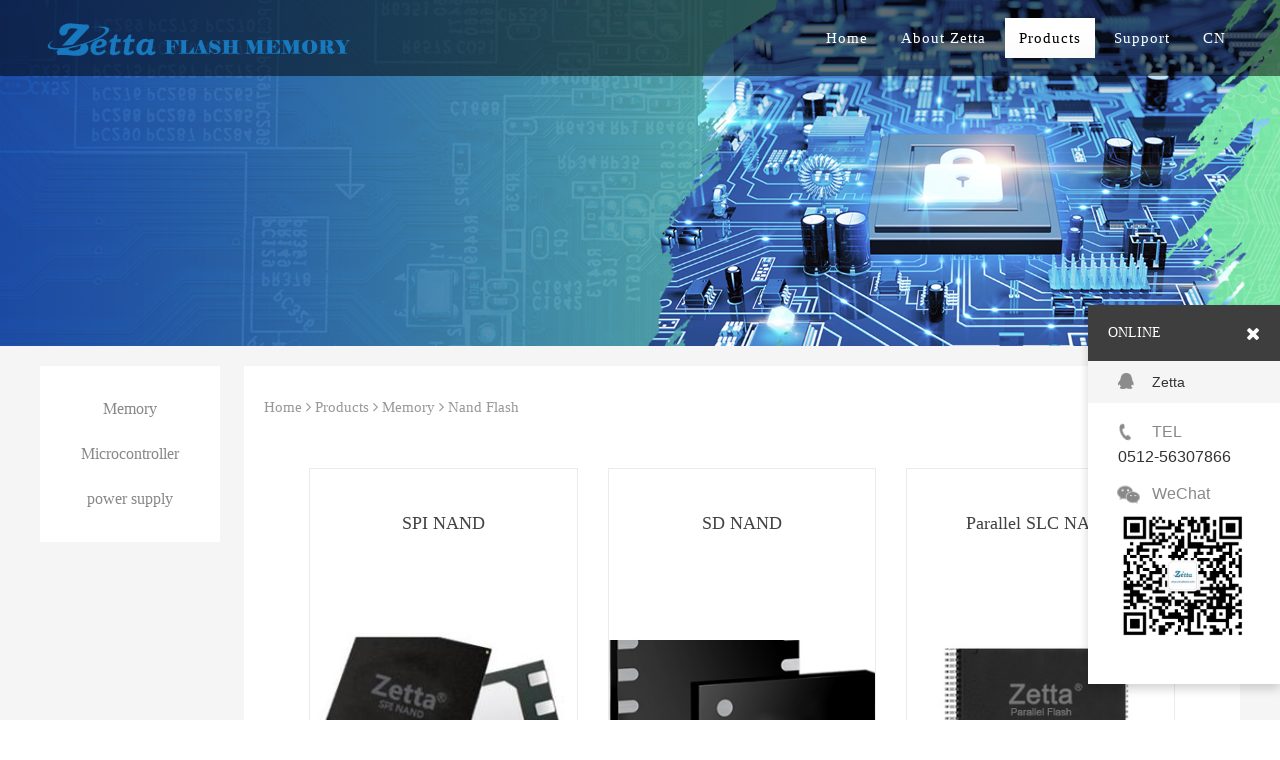

--- FILE ---
content_type: text/html; charset=utf-8
request_url: http://en.zettadevice.com/list_15.html
body_size: 2592
content:
<!DOCTYPE html>
<html lang="zh-cn">
<head>
    <meta charset="UTF-8">
    <meta name="viewport" content="width=device-width,initial-scale=1,minimum-scale=1,maximum-scale=1,user-scalable=no">
	<meta http-equiv="X-UA-Compatible" content="ie=edge,chrome=1">
    <meta name="renderer" content="webkit">
    <title>Nand Flash-Zetta</title>
    <meta name="keywords" content=" NAND FLASH, NOR FLASH, EEPROM, SRAM," />
    <meta name="description" content="Zetta, specializes in the development, technical support and sales of universal flash memory chips and other general pur" />
    <link rel="stylesheet" href="https://cdn.gk.ink/geeke/css/geeke.css">
    <link rel="stylesheet" href="https://cdn.gk.ink/gk031/css/swiper.min.css">
    <link rel="stylesheet" href="https://cdn.gk.ink/gk031/css/base.css">
    <link rel="stylesheet" href="https://cdn.gk.ink/gk031/css/h-f.css">
    <script src="https://cdn.gk.ink/gk031/js/swiper.min.js"></script>
    <script src="https://cdn.gk.ink/gk031/js/jquery-3.3.1.min.js"></script>
    <script src="https://cdn.gk.ink/gk031/js/common.js"></script>
    </head>
<body>
    <header>
        <div class="wrapper">
            <h1 class="logo">
                <a href="/"><img src="/uploads/images/1632626755d2b20a9328c03a40.png" alt="Zetta"></a>
            </h1>
            <ul class="header_nav fr">
                <li class=""><a href="/">Home</a></li>
                                <li class="">
                    <a href="javascript:void(0);" ">About Zetta</a>
                                        <i class="fa fa-angle-down" aria-hidden="true"></i>
                    <ul>
                                                <li><a class="" href="http://en.zettadevice.com/list_24.html " >About us</a></li>
                                                <li><a class="" href="http://en.zettadevice.com/list_25.html " >Contact us</a></li>
                                                <li><a class="" href="http://en.zettadevice.com/list_26.html " >Recruit talents</a></li>
                                            </ul>
                                    </li>
                                <li class="on">
                    <a href="javascript:void(0);" ">Products</a>
                                        <i class="fa fa-angle-down" aria-hidden="true"></i>
                    <ul>
                                                <li><a class="" href="http://en.zettadevice.com/list_10.html " >Memory</a></li>
                                                <li><a class="" href="http://en.zettadevice.com/list_11.html " >Microcontroller</a></li>
                                                <li><a class="" href="http://en.zettadevice.com/list_12.html " >power supply</a></li>
                                            </ul>
                                    </li>
                                <li class="">
                    <a href="javascript:void(0);" ">Support</a>
                                        <i class="fa fa-angle-down" aria-hidden="true"></i>
                    <ul>
                                                <li><a class="" href="http://en.zettadevice.com/list_27.html " >Buy Online</a></li>
                                                <li><a class="" href="http://en.zettadevice.com/list_28.html " >Programming Services</a></li>
                                            </ul>
                                    </li>
                                <li class="">
                    <a href="http://www.zettadevice.com/" target="_blank" rel="nofollow"">CN</a>
                                    </li>
                            </ul>
            <div class="menu_btn fr">
                <span></span>
                <span></span>
                <span></span>
            </div>
        </div>
    </header>

<div class="pageBanner" style="background-image: url('/uploads/images/164819991532cc9d07050a0b8d.jpg');"></div>

<div class="pageSection">
  <div class="wrapper clearfloat">
        <div class="pageNavWrap fl">
      <ul>
                <li class=""><a href="http://en.zettadevice.com/list_10.html" target="_self" rel="">Memory</a></li>
                <li class=""><a href="http://en.zettadevice.com/list_11.html" target="_self" rel="">Microcontroller</a></li>
                <li class=""><a href="http://en.zettadevice.com/list_12.html" target="_self" rel="">power supply</a></li>
              </ul>
    </div>
        <div class="fr pageCont ">
      <div class="pagePositionSection"><a href="/">Home</a><i class="fa fa-angle-right" aria-hidden="true"></i><a href="list_2.html">Products</a><i class="fa fa-angle-right" aria-hidden="true"></i><a href="list_10.html">Memory</a><i class="fa fa-angle-right" aria-hidden="true"></i><a href="list_15.html">Nand Flash</a></div>
      
<link rel="stylesheet" href="https://cdn.gk.ink/page/list-c3-s2/css/style.css">
<div class="container-fluid cst_sectionBlock c-section cbsect_b072707f">
    <div class="container cst_container_base cst_w100 cbcont_965fece2">
      <div class="cst_hoverLink_effect03 cst_hovershadow_Griditem cst_mLR-15 cbdiv_c755d372">
        <div class="cbcont_4d669c061">
          <div class="row c-row cbrow_6e7b67df">
                        <div class="col-lg-4 col-md-4 col-sm-6 col-xs-12 c-column c-inline-column cbcolu_9e956bc5">
              <div class="div_product  div_lP9Bsz">
                <div class=" div_ParQTQ">
                  <div class="product_title paragraph_A0joHW killword">SPI NAND</div>
                  <div class="div_0MaTLC">
          <div class='paragraph_zfBtp3 killword'>
                       </div>
                  </div>
                  <div class="div_product_icon  div_lixMA3 bgcolor"></div>
                  <i class="fa fa-search icon_product c-icon icon_Wjk0tf"></i>
                </div>
                <div class=" div_8mCpEc">
                            <div class="img_product c-inlineblock c-imageblock imageblock_SFgcAF"
                    style="background-image: url('/uploads/images/16653679003ab34ebbc4b53f0b.jpg');background-size: contain;background-repeat: no-repeat;: ;background-position: center center;">
                  </div>
                          </div>
                <div class=" div_4ER2ss">
                  <div class="paragraph_Y7L4Z2 killword">Nand Flash                  </div>
                  <div class=" div_CvFmc6">
                    <p class="product_more paragraph_BIzUGp color">read more</p>
                    <i class="fa fa-arrow-circle-o-right c-icon icon_gQnWpz color"></i>
                  </div>
                  <div class="div_line  div_LtKPmo bgcolor"></div>
                </div><a class="c-linkblock linkblock_MaLSKu"
                  href="http://en.zettadevice.com/detail_8.html"></a>
              </div>
            </div>
                        <div class="col-lg-4 col-md-4 col-sm-6 col-xs-12 c-column c-inline-column cbcolu_9e956bc5">
              <div class="div_product  div_lP9Bsz">
                <div class=" div_ParQTQ">
                  <div class="product_title paragraph_A0joHW killword">SD NAND</div>
                  <div class="div_0MaTLC">
          <div class='paragraph_zfBtp3 killword'>
                       </div>
                  </div>
                  <div class="div_product_icon  div_lixMA3 bgcolor"></div>
                  <i class="fa fa-search icon_product c-icon icon_Wjk0tf"></i>
                </div>
                <div class=" div_8mCpEc">
                            <div class="img_product c-inlineblock c-imageblock imageblock_SFgcAF"
                    style="background-image: url('/uploads/images/1665365791b03e45c2c646af8e.jpg');background-size: contain;background-repeat: no-repeat;: ;background-position: center center;">
                  </div>
                          </div>
                <div class=" div_4ER2ss">
                  <div class="paragraph_Y7L4Z2 killword">Nand Flash                  </div>
                  <div class=" div_CvFmc6">
                    <p class="product_more paragraph_BIzUGp color">read more</p>
                    <i class="fa fa-arrow-circle-o-right c-icon icon_gQnWpz color"></i>
                  </div>
                  <div class="div_line  div_LtKPmo bgcolor"></div>
                </div><a class="c-linkblock linkblock_MaLSKu"
                  href="http://en.zettadevice.com/detail_7.html"></a>
              </div>
            </div>
                        <div class="col-lg-4 col-md-4 col-sm-6 col-xs-12 c-column c-inline-column cbcolu_9e956bc5">
              <div class="div_product  div_lP9Bsz">
                <div class=" div_ParQTQ">
                  <div class="product_title paragraph_A0joHW killword">Parallel SLC NAND</div>
                  <div class="div_0MaTLC">
          <div class='paragraph_zfBtp3 killword'>
                       </div>
                  </div>
                  <div class="div_product_icon  div_lixMA3 bgcolor"></div>
                  <i class="fa fa-search icon_product c-icon icon_Wjk0tf"></i>
                </div>
                <div class=" div_8mCpEc">
                            <div class="img_product c-inlineblock c-imageblock imageblock_SFgcAF"
                    style="background-image: url('/uploads/images/1665365759ca3871bebef28997.jpg');background-size: contain;background-repeat: no-repeat;: ;background-position: center center;">
                  </div>
                          </div>
                <div class=" div_4ER2ss">
                  <div class="paragraph_Y7L4Z2 killword">Nand Flash                  </div>
                  <div class=" div_CvFmc6">
                    <p class="product_more paragraph_BIzUGp color">read more</p>
                    <i class="fa fa-arrow-circle-o-right c-icon icon_gQnWpz color"></i>
                  </div>
                  <div class="div_line  div_LtKPmo bgcolor"></div>
                </div><a class="c-linkblock linkblock_MaLSKu"
                  href="http://en.zettadevice.com/detail_6.html"></a>
              </div>
            </div>
                      </div>
        </div>
      </div>
    </div>
  </div>      <div class="text-center"></div>
          </div>
  </div>
</div>

<footer class="l-footer">
    <div class="l-footer__inner">
        <p class='gk-footer-p'>
            © 2025 Zetta        </p>
    </div>
</footer>
<div id="shares">  
  <a href="javascript:;" id="gotop">
    <i class="fa fa-angle-up faa-bounce animated"></i>
  </a>
</div>
<div id="online_open">
  <i class="fa fa-comments-o faa-tada animated"></i>
</div>
<div id="online_lx">
  <div id="olx_head">ONLINE    <i class="fa fa-times fr" id="online_close"></i></div>
  <ul id="olx_qq">
        <li>      
      <a href="http://wpa.qq.com/msgrd?V=3&uin=308197248&Site=geeke&Menu=yes" rel="nofollow" target="_blank">
        <i class="fa fa-qq faa-flash animated" style="color:"></i>Zetta</a>
    </li>
      </ul>
    <div id="olx_tel">
    <div>
      <i class="fa fa-phone faa-wrench animated" style="color:"></i>TEL</div>
    <p>0512-56307866      <br /></p>
  </div>
    <div id="olx_erweima">
    <div>
      <i class="fa fa-wechat faa-pulse animated" aria-hidden="true" style="color:"></i>WeChat</div>
    <p><img src="/uploads/images/163400440106f7a7519cac0efe.png" alt="SCAN" />
      <br /></p>
  </div>
  </div>
<script type="text/javascript" src="https://cdn.gk.ink/page/kefu/js/script.js" data-kefu="indexKefu"></script>



<script src="https://cdn.gk.ink/geeke/js/geeke.js" data='color=#1879bf' id="colorScript"></script>

--- FILE ---
content_type: text/css
request_url: https://cdn.gk.ink/geeke/css/geeke.css
body_size: 3603
content:
@import url('bootstrap.min.css');
@import url('wapfoot.css');
@import url('ck-content.css');
@import url('/page/kefu/css/style.css');

.clearfix {
  clear: both;
}

.uppercase {
  text-transform: uppercase;
}

/*图片自适应样式*/
.gk-autoimg {
  position: relative;
}

.gk-autoimg div {
  width: 300px;
  height: 300px;
  position: absolute;
  left: 50%;
  top: 50%;
}

.gk-autoimg img {
  position: absolute;
  top: 50%;
  left: 50%;
  transition: ease all .5s;
}

.gk-autoimg img:hover {
  -moz-transform: scale(1.2, 1.2);
  -webkit-transform: scale(1.2, 1.2);
  -o-transform: scale(1.2, 1.2);
}

/* 字体隐藏 变成小圆点 */
.killword {
  white-space: nowrap;
  overflow: hidden;
  text-overflow: ellipsis;
}

.gk-max-line1 {
  overflow: hidden;
  text-overflow: ellipsis;
  display: -webkit-box;
  -webkit-line-clamp: 1;
  -webkit-box-orient: vertical;
}

.gk-max-line2 {
  overflow: hidden;
  text-overflow: ellipsis;
  display: -webkit-box;
  -webkit-line-clamp: 2;
  -webkit-box-orient: vertical;
}

.gk-max-line3 {
  overflow: hidden;
  text-overflow: ellipsis;
  display: -webkit-box;
  -webkit-line-clamp: 3;
  -webkit-box-orient: vertical;
}

.gk-max-line4 {
  overflow: hidden;
  text-overflow: ellipsis;
  display: -webkit-box;
  -webkit-line-clamp: 4;
  -webkit-box-orient: vertical;
}

.gk-max-line5 {
  overflow: hidden;
  text-overflow: ellipsis;
  display: -webkit-box;
  -webkit-line-clamp: 5;
  -webkit-box-orient: vertical;
}

.gk-max-line6 {
  overflow: hidden;
  text-overflow: ellipsis;
  display: -webkit-box;
  -webkit-line-clamp: 6;
  -webkit-box-orient: vertical;
}

.gk-max-line7 {
  overflow: hidden;
  text-overflow: ellipsis;
  display: -webkit-box;
  -webkit-line-clamp: 7;
  -webkit-box-orient: vertical;
}

.gk-max-line8 {
  overflow: hidden;
  text-overflow: ellipsis;
  display: -webkit-box;
  -webkit-line-clamp: 8;
  -webkit-box-orient: vertical;
}

.gk-max-line9 {
  overflow: hidden;
  text-overflow: ellipsis;
  display: -webkit-box;
  -webkit-line-clamp: 9;
  -webkit-box-orient: vertical;
}

.gk-max-line10 {
  overflow: hidden;
  text-overflow: ellipsis;
  display: -webkit-box;
  -webkit-line-clamp: 10;
  -webkit-box-orient: vertical;
}

.ck-content {
  margin: auto;
  padding: 2%;
  text-align: left;
  word-break: break-word;
  overflow: hidden;
  line-height: 1.9;
  width: inherit;
}

.ck-content ul,
.ck-content li {
  list-style: unset;
}

.adminedit {
  position: absolute;
  z-index: 99999999;
  background: rgba(0, 255, 255, 0.6);
  display: block;
  width: 100%;
  height: 100%;
  border: 2px dashed rgb(0, 255, 255);
  top: 0;
  left: 0;
}


/*详情页*/
.gk-view .hd {
  margin: 0 0 15px;
}

.gk-view .hd h1 {
  text-align: center;
  font-size: 24px;
  /*text-transform: uppercase;*/
  line-height: 1.5;
  font-weight: 500;
}

.gk-view .hd h4 {
  text-align: center;
  font-size: 1.2rem;
  font-weight: 300;
  text-transform: uppercase;
}

.gk-view-state {
  text-align: center;
  font-size: 12px;
  color: #999;
  font-weight: 200;
  line-height: 1.4;
  margin-bottom: 2%;
}

.gk-view-state label {
  font-weight: 200;
  background-color: #eee;
  padding: 2px 4px;
  margin: 3px auto;
  border-radius: 5px;
}

.gk-view-state i {
  margin: 0 0 0 3px;
}

.gk-view .gk-summary {
  border: 1px dashed #f1f1f1;
  background-color: #fafafa;
  font-size: 14px;
  text-align: justify;
  padding: 2%;
  color: #333;
  margin: 0 auto 2% auto;
  font-weight: 200;
  line-height: 1.8;
  word-break: break-all;
}

/*图片详情页*/
.gk-view-aimg,
.gk-view-acontent {
  display: inline-block;
  float: left;
}

.gk-view-pro .hd h1 {
  font-size: 26px;
}

.gk-view-pro .hd h4 {
  font-size: 20px;
  font-weight: 200;
}

.gk-view-pro .hd h1,
.gk-view-pro .hd h4 {
  padding: 0 0 15px 30px;
}

.gk-view-pro .gk-summary {
  font-size: 14px;
  font-weight: 200;
  padding: 20px 0 0 30px;
  color: #666;
  border-top: 1px solid #eee;
  line-height: 1.5;
  text-align: left;
  word-break: break-word;
}

.gk-view-pro .gk-view-aimg {
  width: 40%;
  height: 30vw;
  min-height: 360px;
}

.gk-view-aimg div.col-pic {
  width: 100%;
  height: 100%;
  background: #f5f5f5;
  display: flex;
  justify-content: center;
  align-items: center;
}

.gk-view-pro .isImage {
  max-width: 100%;
  max-height: 100%;
}

/* .gk-view-pro .isHighImage img {
  position: relative;
  height: 100%;
  width: auto;
  left: 50%;
}

.gk-view-pro .isLongImage img {
  position: relative;
  width: 100%;
  height: auto;
  top: 50%;
} */
.gk-view-acontent {
  width: 60%;
  padding: 30px 0 0 0;
}

.gk-view-pro .content.ck-content {
  padding-top: 30px;
  border-top: 1px solid #eee;
  margin-top: 30px;
}

.gk-view-pro .gk-view-state {
  text-align: left;
  margin: 20px 0 0 0;
}

.gk-view-pro .gk-view-state label {
  display: block;
  background: unset;
  padding: 2px 0;
  margin: 0;
}


/*地图*/
.gk-map {
  width: 90%;
  margin: 0 auto;
  max-width: 900px;
}

/*三级分类*/
.pageFilter {
  max-height: 70px;
  z-index: 9;
  display: flex;
}

.pageFilter.-is-static {
  transform: none !important;
}

.pageFilter.-is-fixed {
  position: fixed;
  right: 0;
  left: 0;
  opacity: 0;
  background: rgba(48, 43, 40, .9);
  margin: 0 auto;
  width: calc(100% - 3%);
  height: 80px;
  justify-content: center;
  animation: pageFilterFixed .3s ease .0s forwards;
}

@keyframes pageFilterFixed {
  0% {
    top: 0;
    opacity: 0;
  }

  100% {
    top: 20px;
    opacity: 1;
  }
}

.pageFilter.-is-fixed.-is-scrollBack {
  animation: pageFilterScrollBack .3s ease 0s forwards;
  top: 120px;
}

@keyframes pageFilterScrollBack {
  0% {
    top: 20px;
    opacity: 1;
  }

  100% {
    top: 120px;
    opacity: 1;
  }
}

.pageFilter.-is-fadeIn {
  opacity: 1;
  transition: opacity 0.2s ease 0.2s;
}

.pageFilter.-is-fixed.-is-viewin {
  animation: pageFilterScrollHideViewin .2s ease 0s forwards;
}

@keyframes pageFilterScrollHideViewin {
  0% {
    opacity: 1;
  }

  100% {
    opacity: 0;
  }
}

.pageFilter.-is-hide {
  top: 20px;
  pointer-events: none;
  animation: pageFilterScrollHide .2s ease 0s forwards;
}

@keyframes pageFilterScrollHide {
  0% {
    opacity: 1;
  }

  100% {
    opacity: 0;
  }
}

.pageFilter.-is-scrollBack.-is-static {
  opacity: 0;
  animation: pageFilterScrollShow 0s ease 0s forwards;
}

@keyframes pageFilterScrollShow {
  0% {
    opacity: 0;
  }

  100% {
    opacity: 1;
  }
}

.pageFilter.-is-active {
  max-height: calc(70px * 5.5);
}

.pageFilterBtn {
  display: flex;
  align-items: center;
  justify-content: space-between;
  cursor: pointer;
  z-index: 100;
  pointer-events: all;
}

.pageFilterBtn .pageFilterText {
  display: inline-block;
  font-size: 12px;
  text-align: center;
  white-space: nowrap;
  font-family: "Karla", sans-serif;
  font-weight: 700;
  letter-spacing: 0.1em;
  color: #9d9d9d;
  width: 21px;
  height: 100%;
  background: no-repeat url(../images/icn_worksPagefilter.svg) 90% 50%;
  margin-right: 33px;
}

.pageFilter.-is-fixed .pageFilterText {
  background-image: url(../images/icn_worksPagefilterWhite.svg);
}

.pageFilterBtn .pageFilterSlectedText {
  flex: 1;
  text-align: center;
  padding: 0 55px 0 0;
  font-size: 12px;
  display: none;
}

.pageFilterBtn .pageFilterText span {
  display: none;
}

.pageFilter.-is-active .pageFilterBtn::before {
  display: none;
}

/* pageFilterList */
.pageFilterListWrap {
  border-top: 1px solid rgba(255, 255, 255, 0.05);
  transition: 0.3s ease;
  box-sizing: border-box;
  pointer-events: all;
}

.pageFilter.-is-active .pageFilterListWrap {
  opacity: 1;
  max-height: calc(70px * 7 + 1px);
  overflow-y: auto;
  pointer-events: all;
}

.pageFilter.-is-fixed .pageFilterListWrap {
  max-height: calc(97vh - 220px);
}

.pageFilterList {
  display: flex;
  font-size: 13px;
  letter-spacing: 0.05em;
}

.pageFilter.-is-fixed .pageFilterList {
  height: 100%;
}

.pageFilterListItem {
  /* color: #fff; */
  color: #333;
  width: 100%;
  /* height: 70px; */
  /* padding: 0 55px 0 85px; */
  margin: 0 13px 0 0;
  display: flex;
  align-items: center;
  justify-content: center;
  cursor: pointer;
  position: relative;
  transition: 0.3s ease;
}

.pageFilter.-is-fixed .pageFilterListItem {
  color: #fff;
  transition: 0s ease;
}

.pageFilterListItem:not(:last-child)::after {
  display: block;
  content: "";
  width: 1px;
  height: 12px;
  margin-left: 13px;
  background-color: #000;
  border-radius: 2px;
  transform: rotate(27deg);
}

.pageFilter.-is-fixed .pageFilterListItem:not(:last-child)::after {
  background-color: #fff;
}

.pageFilterListItem span {
  white-space: nowrap;
}

body:not(.-is-touch) .pageFilterListItem:hover {
  /* opacity: 0.5; */
}

.pageFilterListItem span {
  transition: color 0.2s;
  display: inline-block;
  overflow: hidden;
  position: relative;
}

.pageFilterListItem.-is-active {
  /* border-bottom: 1px solid #222; */
}

.pageFilterListItem.-is-active span {
  /* color: #fff; */
  font-weight: 700;
}

.pageFilterListItem span:hover:before,
.pageFilterListItem.-is-active span:before {
  -webkit-animation: hover-slideBg-in 0.3s cubic-bezier(0.16, 0.84, 0.44, 1) 0s 1 normal forwards running;
  animation: hover-slideBg-in 0.3s cubic-bezier(0.16, 0.84, 0.44, 1) 0s 1 normal forwards running;
}

.pageFilterListItem span:before {
  content: " ";
  position: absolute;
  width: 100%;
  height: 1px;
  background: #222;
  bottom: 0;
  left: 0;
  transform: scaleX(0);
  -webkit-animation: hover-slideBg-out 0.3s cubic-bezier(0.16, 0.84, 0.44, 1) 0s 1 normal forwards running;
  animation: hover-slideBg-out 0.3s cubic-bezier(0.16, 0.84, 0.44, 1) 0s 1 normal forwards running;
}


@media screen and (max-height: 650px) {
  .pageFilter.-is-active .pageFilterListWrap {}
}

@media screen and (max-width: 1024px) {
  .pageFilterListItem {}
  .ck-content{
      text-align: left;
  }
}

@media screen and (max-width: 768px) {
  body.-is-active #menuBtn {
    z-index: 10;
  }

  .pageFilter {
    position: relative;
    top: 0;
    right: 0;
    width: 100%;
    max-height: none;
    bottom: 0;
    z-index: 9;
    transition: none;
    margin-top: 40px;
    opacity: 1;
    margin: 30px 0 0 0;
  }

  body.-is-sp #scroll-container {
    transform: none !important;
  }

  .pageFilter.-is-fixed {
    width: 80vw;
    position: fixed;
    opacity: 0;
    top: auto;
    left: auto;
    right: auto;
    bottom: 30px;
    -webkit-animation: none;
    animation: none;
  }

  .pageFilter.-is-fixed.-is-scrollBack {
    top: auto;
    bottom: 30px;
    -webkit-animation: none;
    animation: none;
  }

  .pageFilter.-is-fadeOut {
    transition: opacity 0.2s ease 0s;
    opacity: 0;
  }

  .pageFilter.-is-fadeIn {
    transition: opacity 0.2s ease 0s;
    opacity: 1;
  }

  .pageFilter.-is-hide {
    transition: opacity 0.2s ease 0s;
    opacity: 0;
  }

  .pageFilterBtn {
    height: 100%;
    display: none;
  }

  .pageFilterBtn .pageFilterSlectedText {
    padding-right: 75px;
  }

  .pageFilterListWrap {
    display: block;
    opacity: 1;
  }

  .pageFilterList {
    flex-wrap: wrap;
  }

  .pageFilterListItem {
    width: auto;
    text-align: center;
    background-color: #EBEBEB;
    border-radius: 50px;
    margin: 0 5px 10px 0;
    padding: 10px 14px;
    transition: none;
    font-size: 12px;
  }

  .pageFilterListItem span {
    display: inline;
  }

  .pageFilterListItem span:before,
  .pageFilterListItem:not(:last-child)::after {
    display: none;
  }

  .-is-fixed .pageFilterListWrap {
    bottom: calc((100vh - 160px) / 10);
    position: absolute;
    border-top: none;
    border-bottom: 1px solid rgba(255, 255, 255, 0.05);
  }

  .pageFilterListItem.-is-active {
    background-color: #333;
    color: #fff;
  }

  .pageFilterListItem.-is-active a {
    color: #fff;
  }

  /* .-is-fixed .pageFilterListWrap{
    bottom: 70px;
    position: absolute;
    border-top: none;
    border-bottom: 1px solid rgba(255,255,255,.05);
  } */
  .caseListMod01 .js-caseListItem.-is-hide {
    display: none;
  }

  .pageFilter.-is-fixed {
    background-color: rgba(34, 34, 34, .95);
  }

  .pageFilter.-is-fixed.-is-active {
    background-color: transparent;
  }

  .pageFilter.-is-fixed .pageFilterListWrap {
    display: block;
    opacity: 0;
    background-color: rgba(34, 34, 34, .95);
  }

  .pageFilter.-is-fixed .pageFilterList {
    display: block;
  }

  .pageFilter.-is-fixed .pageFilterBtn {
    display: flex;
    width: 100%;
    background: no-repeat url(../images/icn_worksPagefilterWhite.svg) 90% 50%;
  }

  .pageFilter.-is-fixed .pageFilterSlectedText {
    color: #fff;
    display: block;
    height: auto;
  }

  .pageFilter.-is-fixed .pageFilterBtn .pageFilterText {
    height: auto;
    width: 85px;
    background-image: none;
    margin: 0;
  }

  .pageFilter.-is-fixed .pageFilterBtn .pageFilterText span {
    display: block;
  }

  .pageFilter.-is-fixed .pageFilterList {
    display: block;
  }

  .pageFilter.-is-fixed .pageFilterListWrap {
    width: 100%;
  }

  .pageFilter.-is-fixed .pageFilterListItem {
    display: flex;
    background-color: transparent;
    padding: 0;
    margin: 0;
    border-radius: 0;
    color: #fff;
    width: 100%;
    height: calc((100vh - 160px) / 10);
  }

  /* active */
  .pageFilter.-is-active .pageFilterListWrap {
    max-height: calc((100vh - 160px) / 10 * 10);
    height: calc((100vh - 160px) / 10 * 10);
    opacity: 1;
    padding-top: 60px;
  }

  .pageFilter.-is-active .pageFilterListWrap {
    bottom: 0;
  }

  .pageFilter.-is-active .pageFilterListItem {
    height: calc((100vh - 160px) / 10);
  }

  .pageFilter.-is-active .pageFilterBtn {
    opacity: 0;
    display: none;
  }

  .pageFilter .pageFilterClose {
    display: none;
  }

  .pageFilter.-is-active .pageFilterClose {
    display: block;
    width: 30px;
    height: 30px;
    position: absolute;
    right: 10px;
    top: 20px;
    z-index: 100;
  }

  .pageFilter.-is-active .pageFilterIconClose::before,
  .pageFilter.-is-active .pageFilterIconClose::after {
    content: '';
    position: absolute;
    width: 15px;
    height: 1px;
    background-color: #fff;
    transform: rotate(45deg);
  }

  .pageFilter.-is-active .pageFilterIconClose {
    position: absolute;
    margin-left: 3px;
    margin-top: 10px;
  }

  .pageFilter.-is-active .pageFilterIconClose::before {
    -webkit-transform: rotate(45deg);
    transform: rotate(45deg);
  }

  .pageFilter.-is-active .pageFilterIconClose::after {
    -webkit-transform: rotate(-45deg);
    transform: rotate(-45deg);
  }

  .gk-map {
    height: 360px;
  }

}

@media screen and (max-width: 320px) {
  .pageFilterListItem {
    font-size: 11px;
    padding: 10px 7px
  }
}

/**/
@media (max-width: 1280px){
  .gk-view-pro .gk-view-aimg{
    padding-left: 25px;
  }
}
@media (max-width: 768px) {
  .gk-view-pro .gk-summary {
    font-size: 18px;
  }

  .gk-view .hd h1,
  .gk-view-state,
  .gk-view .hd h4 {
    text-align: left;
  }

  .ck-content {
    font-size: 2.2vh;
  }

  .gk-view-aimg,
  .gk-view-acontent {
    display: block;
    float: unset;
  }

  .gk-view-pro .gk-view-aimg {
    width: 90%;
    margin: 30px auto;
    padding-left: 0;
    min-height: auto;
    height: auto;
  }
  .gk-view-pro .isImage{
    width: 100%;
  }
  .gk-view-acontent {
    width: 100%;
  }

  .gk-view-pro .hd h1,
  .gk-view-pro .hd h4 {
    text-align: center;
    padding: 0 0 15px 0px;
  }

  .gk-view-pro .gk-summary {
    padding: 20px 0 0 0px;
  }
}

--- FILE ---
content_type: text/css
request_url: https://cdn.gk.ink/gk031/css/base.css
body_size: 540
content:
body,div,dl,dt,dd,ul,ol,li,h1,h2,h3,h4,h5,h6,label,::before,::after,form,input,button,textarea,p,th,td,span,a,b,i,strong,rect,path,header,footer,section,img{margin:0; padding:0; box-sizing: border-box;}
*{transition:font-size .3s linear;}
body {font-size: 16px; line-height: 1.5; color: #333; background: #fff; font-family: 'Microsoft YaHei','微软雅黑';}
header,footer,section,article,nav{display: block;}
img{border:0;display: block;}
table { border-collapse: collapse;} 
input{border: none;outline:none;background:none;}
button{border: none;outline: none;background-color: transparent}
a{ text-decoration: none;background: none ;color: inherit;font-size: inherit;}
ul,li, ol { list-style: none; }
:focus{ outline:none;}
.clearfloat:after{display:block;clear:both;content:"";visibility:hidden;height:0}
.clearfix{ clear: both; content: ""; display: block; overflow: hidden }
.clear{clear: both;}
.fl{ float: left; }
.fr{float: right;}
.wrapper{width:1200px;margin:0 auto;}
.container{width:96%;max-width: 1600px;margin:0 auto;}
.box-relative {
    position: relative;
}

@media screen and (max-width: 1200px){
    .wrapper{
        width: 100%;
        padding-left: 4vw;
        padding-right: 4vw;
        transition: all .3s linear;
    }
}

--- FILE ---
content_type: text/css
request_url: https://cdn.gk.ink/gk031/css/h-f.css
body_size: 1636
content:
header{
    position: fixed;
    top: 0;
    left: 0;
    z-index: 9;
    width: 100%;
    padding: 10px 0;
    transition: padding .3s linear;
    background-color: rgba(0,0,0,.5);
}
header .wrapper{
    display: flex;
    justify-content: space-between;
    align-items: center;
}
header .logo{
    width: 320px;
    height: 60px;
    line-height: 56px;
}
header .logo img{
    display: inline-block;
    max-height: 100%;
    max-width: 100%;
    vertical-align: middle;
}
.header_nav> li{
    float: left;
    margin-left: 5px;
    height: 40px;
    line-height: 40px;
    color: #fff;
    letter-spacing: 1px;
    position: relative;
}
.header_nav> li:hover,
.header_nav> li.on{
    background-color: rgba(255,255,255,.9);
    color: #333;
}
.header_nav> li:first-child{
    margin-left: 0;
}
.header_nav> li> a{
    display: block;
    padding: 0 25px;
    /* max-width: 150px;
    overflow:hidden;
    text-overflow:ellipsis;
    white-space:nowrap; */
}
.header_nav> li i{
    display: none;
}
.header_nav> li ul{
    position: absolute;
    top: 100%;
    left: 0;
    min-width: 160px;
    max-width: 200px;
    max-height: 0;
    border-top: 2px solid transparent;
    box-shadow: 0 13px 42px 11px rgb(0 0 0 / 5%);
    overflow: hidden;
    transition: all .36s ease;
}
.header_nav> li:last-child ul{
    left: auto;
    right: 0;
}
.header_nav> li:last-child ul li{
    text-align: right;
}
.header_nav> li ul li{
    background-color: #fff;
    border-bottom: 1px solid #eee;
    color: #333;
    font-size: 14px;
}
.header_nav> li ul li a{
    display: inline-block;
    padding: 10px 25px;
    color: #666;
    font-size: 14px;
    line-height: 1.6;
    overflow : hidden;
    text-overflow: ellipsis;
    display: -webkit-box;
    -webkit-line-clamp: 2;
    -webkit-box-orient: vertical;
    transition: all .36s ease;
}
.header_nav> li ul li:hover{
    background-color: #e1e1e1;
}
.header_nav> li.on{
    background-color: #fff;
    color: #000;
}
.menu_btn{
    width: 26px;
    height: 22px;
    cursor: pointer;
    display: none;
    position: relative;
}
.menu_btn span{
    display: inline-block;
    width: 100%;
    height: 3px;
    background-color: #fff;
    position: absolute;
    transition:all 0.36s ease;
}
.menu_btn span:first-child{
    top: 0;
}
.menu_btn span:nth-child(2){
    top: 10px;
}
.menu_btn span:last-child{
    top: 20px;
    width: 70%;
}
.toggle .menu_btn span:first-child{
    top: 11px;
    transform: rotate(45deg);
}
.toggle .menu_btn span:nth-child(2){
    opacity: 0;
}
.toggle .menu_btn span:last-child{
    top: 11px;
    width: 100%;
    transform: rotate(-45deg);
}


footer{
    background-color: #2f2f2f;
    padding: 20px 0;
    text-align: center;
    font-size: 12px;
    color: #fefefe;
}


/* page */
.pageBanner{
    width: 100%;
    background-repeat: repeat;
    background-position: center;
    background-size: cover;
    height: 48vh;
}

.pageSection{
    background-color: #f5f5f5;
    padding: 20px 0;
}
.pageNavWrap{
    width: 15%;
    background-color: #fff;
    padding: 18px 0;
}
.pageNavWrap ul li{
    height: 40px;
    line-height: 40px;
    padding: 0 10px;
    color: #888;
    margin: 5px 0;
    text-align: center;
}
.pageNavWrap ul li.bgcolor{
    color: #fff;
}
.pageNavWrap ul li a{
    display: block;
    overflow:hidden;
    text-overflow:ellipsis;
    white-space:nowrap;
}
.pageCont{
    width: 83%;
    background-color: #fff;
    padding: 30px 20px;
}
.pageContFull{
    width: 100%;
    background-color: #fff;
    padding: 30px 20px;
}
.pagePositionSection{
    margin-bottom: 20px;
    font-size: 15px;
    color: #999;
}
.pagePositionSection i{
    margin: 0 4px;
}



@media screen and (max-width: 1440px){
    .header_nav> li> a{
        font-size: 15px;
        padding: 0 20px;
    }
}

@media screen and (max-width: 1280px){
    header{
        padding: 8px 0;
    }
    .header_nav> li> a{
        padding: 0 14px;
    }
}


@media screen and (max-width: 1200px){
    .pageBanner{
        height: 25vh;
    }
}

@media screen and (min-width: 1025px){
    .header_nav> li:hover ul{
        max-height: 100vh;
    }
}

@media screen and (max-width: 1024px){
    header{
        position: initial;
        transition: all 0.36s ease;
        background-color: #333;
    }
    header.toggle{
        position: fixed;
        height: 100vh;
    }
    header.toggle .header_nav {
        height: 60vh;
        overflow-y: auto;
    }
    header .logo {
        width: 70vw;
        height: 44px;
        line-height: 40px;
    }
    .menu_btn{
        display: block;
    }
    .header_nav{
        position: fixed;
        top: 100px;
        left: 0;
        z-index: 999;
        width: 100%;
        height: 0;
        overflow: hidden;
        /* transition: all .3s linear; */
        padding: 0 10%;
    }
    .header_nav> li{
        float: none;
        width: 100%;
        height: auto;
        line-height: 50px;
        margin-left: 0;
        margin-bottom: 2px;
        text-align: center;
        position: relative;
    }
    .header_nav> li:hover{
        background:none;
        color: #fff;
    }
    .header_nav> li.on{
        background:#424242;
        color: #fff;
    }
    .header_nav> li a{
        width: 100%;
    }
    .header_nav> li>a{
        max-width: 100%;
    }
    .header_nav> li i{
        display: inline-block;
        position: absolute;
        right: 0;
        top: 0;
        width: 50px;
        height: 50px;
        line-height: 50px;
        transition: all .3s linear;
    }
    .header_nav> li.toggle{
        background: #424242;
    }
    .header_nav> li.toggle i{
        transform: rotate(180deg);
    }
    .header_nav> li ul{
        position: initial;
    }
    .header_nav> li ul.toggle{
        width: 100%;
        max-width: 100%;
        max-height: 50vh;
        overflow-y: auto;
    }
    .header_nav> li ul li{
        background: none;
        color: #fff;
        border: none;
        color: #666;
        line-height: 40px;
    }
    .header_nav> li ul li a{
        color: #b9b9b9;
    }

    
}


@media screen and (max-width: 768px){
    .pageSection{
        padding: 4vw 0;
    }
    .pageNavWrap{
        display: none;
    }
    .pageCont,
    .pageContFull{
        width: 100%;
        padding: 4vw;
    }
}     

--- FILE ---
content_type: text/css
request_url: https://cdn.gk.ink/geeke/css/wapfoot.css
body_size: 413
content:
@import "./font-awesome.min.css";
#online {
  width: 78%;
  background: rgba(243, 243, 243, 0.9);
  box-shadow: 0 5px 10px rgba(0, 0, 0, 0.1);
  height: 40px;
  border-radius: 80px;
  z-index: 990;
  position: fixed;
  left: 50%;
  bottom: 40px;
  transform: translateX(-50%);
}

#online a {
  width: 25%;
  float: left;
  height: 100%;
  line-height: 40px;
  font-size: 18px;
  position: relative;
  text-align: center;
}
#online a:after {
  content: "";
  position: absolute;
  right: 0;
  height: 100%;
  width: 1px;
  background: rgba(255, 255, 255, 0.6);
}

#online a .fa {
  color: #ccc;
}

#online .fa {
  display: inline-block;
  font: normal normal normal 14px/1 FontAwesome;
  font-size: inherit;
  text-rendering: auto;
  -webkit-font-smoothing: antialiased;
  -moz-osx-font-smoothing: grayscale;
  transform: translate(0, 0);
}
#online a:last-child:after{
    display: none
}
.online-placeholder{height: 80px;width: 100%;}
@media (max-width: 1024px) {
		#online,.online-placeholder{display: block;}
}
@media (min-width: 1024px) {
		#online,.online-placeholder{display: none;}
}


--- FILE ---
content_type: text/css
request_url: https://cdn.gk.ink/page/kefu/css/style.css
body_size: 1358
content:
@charset "utf-8";
@import url('/geeke/css/font-awesome.min.css');
*{padding:0;margin:0;}.clear{clear:both;}.fl{float:left;}.fr{float:right;}.ellipsis{text-overflow:ellipsis;overflow:hidden;white-space:nowrap;display:block}#shares{height:120px;position:fixed;right:10px;bottom:40px;z-index:99}#shares a{width:30px;height:30px;display:block;background:#8b8b8b;background-color:rgba(31,31,31,.6);color:#fff;font-size:16px;text-align:center;}#shares a i{margin-top:7px}#shares a#sshare{cursor:default;}#shares a#gotop{background-color:#666666;background-color:rgba(0,0,0,.6);margin-top:20px;font-size:22px}#shares a#gotop i{margin-top:3px}.gk_kf_fixed{position:fixed;z-index:9999;top:0;left:0;width:100%;height:100%;background:rgb(0,0,0);background:rgba(0,0,0,.7);overflow-y:auto;display:none}#fixed_mp .fixed-container{width:258px;height:298px;background:#fff;position:absolute;left:50%;top:50%;margin-left:-129px;margin-top:-149px}#fixed_mp .fixed-container p{padding:0 20px;text-align:center;font-size:14px;color:#000}#online_open{width:30px;height:30px;background:#00d420;cursor:pointer;position:fixed;right:-40px;bottom:80px;z-index:9999;font-size:18px;color:#fff;text-align:center;line-height:30px;}#online_open i{margin-top:6px}#online_lx{width:192px;height:auto;border-radius:5px;background-color:#fff;-webkit-box-shadow:0 5px 9px rgba(4,0,0,.17);box-shadow:0 5px 9px rgba(4,0,0,.17);position:fixed;right:10px;bottom:160px;z-index:99999}#olx_head{padding:20px;line-height:16px;background:#00d420;border-radius:5px 5px 0 0;color:#fff;font-size:14px}#olx_head i{font-size:18px;color:#fff;cursor:pointer;transition:all 0.6s cubic-bezier(0.215,0.61,0.355,1) 0s;}#olx_qq li a{padding:12px 30px;line-height:18px;background:#f5f5f5;color:#353434;display:block;border-bottom:#fff 1px solid;transition:all ease-out .3s;font-size:14px;font-family:Arial,"微软雅黑";text-decoration:none;}#olx_qq li a i{color:#5e5e5e;font-size:16px;vertical-align:middle;margin-right:18px;transition:all ease-out .3s;}#olx_qq li a:hover{color:#fff;background:#565656}#olx_qq li a:hover i{color:#00d420;}#olx_tel{padding:20px 30px}#olx_tel div,#olx_erweima div{color:#434343;line-height:14px;height:14px;margin-bottom:10px;font-family:Arial,"微软雅黑";}#olx_tel div i,#olx_erweima div i{font-size:18px;margin-right:20px;vertical-align:middle}#olx_tel p{line-height:18px;font-family:Arial,"微软雅黑";font-size:16px;letter-spacing: 0;margin:0;color:#333;}#shares a{width:40px;height:40px;}#shares a#sshare{display:none;}#shares a i{margin-top:11px;}#shares a#gotop{margin-top:0;transition:all 0.6s cubic-bezier(0.215,0.61,0.355,1) 0s;bottom:40px;position:fixed;right:10px;}#shares a#gotop i{margin-top:8px;}#shares a#gotop:hover{background:rgba(0,0,0,.9);}#olx_head{background:#3e3e3e;border-radius:0px;}#olx_qq li{list-style:none;}#olx_qq li a:hover i{color:#d2d2d2;}#olx_qq li a:hover{padding:18px 30px;}#online_open i{margin-top:10px;}#online_open{background:none;color:#515151;bottom:80px;color:#999;background-color:rgba(255,255,255,.8);border:1px solid rgba(0,0,0,.1);width:40px;height:40px;box-sizing:border-box;}#online_open:hover{background-color:#555;color:#fff;}#online_lx{border-radius:0px;bottom:36px;margin-right:-10px;}#olx_tel div,#olx_erweima div{color:#898989;}#olx_qq li a i{color:#504f4f;position:relative;top:-2px;}#olx_head i:hover{color:#fff;transform:rotate(90deg);-ms-transform:rotate(90deg);undefined:undefined;-moz-transform:rotate(90deg);undefined:undefined;-webkit-transform:rotate(90deg);undefined:undefined;-o-transform:rotate(90deg);undefined:undefined;}#olx_qq{margin:0;}#olx_erweima{padding:0px 30px 20px;}#olx_erweima img{width:100%;}#olx_erweima div i{margin-right: 13px;}.gk_show{display: block;}#fixed_weixin .fixed-container{width:220px;height:auto;padding:20px 20px 0 20px;background:#fff;position:absolute;left:50%;top:50%;margin-left:-110px;margin-top:-140px}#fixed_weixin .fixed-container div{max-height:220px}#fixed_weixin .fixed-container p{height:40px;line-height:40px;text-align:center;font-size:14px;color:#000}#fixed_weixin .fixed-container div img{max-width:100%;max-height: 100%;}
@media (max-width: 1024px) {
	#shares,#online_open,#online_lx{display: none;}
}
@media (min-width: 1024px) {
	#shares,#online_open,#online_lx{display: block;}
}

--- FILE ---
content_type: text/css
request_url: https://cdn.gk.ink/page/list-c3-s2/css/style.css
body_size: 2327
content:
@import url("font-awesome.min.css");
.container-fluid {
  width: 100%;
  padding-right: 0px;
  padding-left: 0px;
  display: table;
}

@media (max-width: 767px) {
  .nav_style_01 .container-fluid {
    display: block;
  }
}

.container-fluid {
  padding-right: 15px;
  padding-left: 15px;
  margin-right: auto;
  margin-left: auto
}

.container-fluid:before,
.container-fluid:after,
.row:before,
.row:after {
  display: table;
  content: " ";
  clear: both;
}

.cst_sectionBlock {
  position: relative;
  background-repeat: no-repeat;
  display: -webkit-box;
  display: -ms-flexbox;
  display: flex;
  -webkit-box-orient: vertical;
  -webkit-box-direction: normal;
  -ms-flex-direction: column;
  flex-direction: column;
}

.c-section {
  padding-left: 0;
  padding-right: 0;
}

.cst_w100 {
  width: 100%;
}

.cst_hoverLink_effect03.cst_divimage:hover {
  -webkit-transform: rotate(0deg) scale(1.2) translate(0%, 0%);
  transform: rotate(0deg) scale(1.2) translate(0%, 0%);
  -webkit-transition: All 10s ease;
  transition: All 10s ease;
}


.cst_hovershadow_Griditem.cst_block_item {
  -webkit-transform: rotate(0deg) scale(1) translate(0%, 0%);
  transform: rotate(0deg) scale(1) translate(0%, 0%);
  -webkit-transition: All 0.3s ease;
  transition: All 0.3s ease;
  -ms-transform: rotate(0deg) scale(1) translate(0%, 0%);
}

.c-row {
  margin-left: 0;
  margin-right: 0;
  padding-right: 0;
  padding-left: 0;
}

.c-inline-column {
  float: none;
  display: inline-block;
  vertical-align: top;
}

.div_product:hover .div_line {
  width: 100%;
  -webkit-transform: rotate(0deg) scale(1) translate(0%, 0%);
  -ms-transform: rotate(0deg) scale(1) translate(0%, 0%);
  transform: rotate(0deg) scale(1) translate(0%, 0%);
  transition: All 0.5s ease;
}

.div_product:hover .div_product_icon {
  opacity: 1;
  -webkit-transform: rotate(45deg) scale(1) translate(0%, 0%);
  -ms-transform: rotate(45deg) scale(1) translate(0%, 0%);
  transform: rotate(45deg) scale(1) translate(0%, 0%);
  transition: All 0.5s ease;
}

.div_product:hover .product_title {
  /*color: #2D6F66;*/
  -webkit-transform: rotate(0deg) scale(1) translate(0%, 0%);
  -ms-transform: rotate(0deg) scale(1) translate(0%, 0%);
  transform: rotate(0deg) scale(1) translate(0%, 0%);
  transition: All 0.5s ease;
}

.div_product:hover .product_more {
  padding-right: 5px;
  -webkit-transform: rotate(0deg) scale(1) translate(0%, 0%);
  -ms-transform: rotate(0deg) scale(1) translate(0%, 0%);
  transform: rotate(0deg) scale(1) translate(0%, 0%);
  transition: All 0.5s ease;
}

.div_product:hover .img_product {
  -webkit-transform: rotate(0deg) scale(1.1) translate(0%, 0%);
  -ms-transform: rotate(0deg) scale(1.1) translate(0%, 0%);
  transform: rotate(0deg) scale(1.1) translate(0%, 0%);
  transition: All 10s ease;
}

.div_product:hover .icon_product {
  opacity: 1;
  -webkit-transform: rotate(0deg) scale(1) translate(0%, 0%);
  -ms-transform: rotate(0deg) scale(1) translate(0%, 0%);
  transform: rotate(0deg) scale(1) translate(0%, 0%);
  transition: All 0.5s ease;
}

@media(min-width:1200px) {
  .hidden-lg {
    display: none ! important
  }
}

@media(min-width:992px) and(max-width:1199px) {
  .hidden-md {
    display: none ! important
  }
}

@media(min-width:768px) and(max-width:991px) {
  .hidden-sm {
    display: none ! important
  }
}

@media(max-width:767px) {
  .hidden-xs {
    display: none ! important
  }
}

.c-inlineblock {
  display: inline-block;
}

.c-imageblock {
  width: 100px;
  height: 100px;
}

.div_product:hover .div_product_icon {
  opacity: 1;
  -webkit-transform: rotate(45deg) scale(1) translate(0%, 0%);
  -ms-transform: rotate(45deg) scale(1) translate(0%, 0%);
  transform: rotate(45deg) scale(1) translate(0%, 0%);
  transition: All 0.5s ease;
}

.div_product:hover .product_more {
  padding-right: 5px;
  -webkit-transform: rotate(0deg) scale(1) translate(0%, 0%);
  -ms-transform: rotate(0deg) scale(1) translate(0%, 0%);
  transform: rotate(0deg) scale(1) translate(0%, 0%);
  transition: All 0.5s ease;
}

.c-linkblock {
  min-height: 80px;
  min-width: 80px;
  display: inline-block;
}

@media all {

  /* 1006 */
  .cbsect_b072707f {
    padding-bottom: 30px;
    background-color: rgb(255, 255, 255);
  }

  .cbcont_965fece2 {
    padding-top: 0px;
    padding-bottom: 0px;
    background-color: rgba(0, 0, 0, 0);
  }

  .cbdiv_c755d372 {
  	width: 100%;
    background-color: rgba(0, 0, 0, 0);
    /* margin: 0px -20px 0px -30px;
    margin-right: -30px; */
  }

  .cbcont_4d669c061 {
    padding: 15px;
  }

  .cbrow_6e7b67df:hover {
    opacity: 1;
  }

  .cbrow_6e7b67df {
    padding-bottom: 0px;
    border-bottom: 1px none rgb(79, 79, 79);
    -webkit-box-align: start;
    -ms-flex-align: start;
    align-items: flex-start;
    -webkit-box-orient: horizontal;
    -webkit-box-direction: normal;
    -ms-flex-flow: row wrap;
    flex-flow: row wrap;
    color: #434343;
  }

  .cbcolu_9e956bc5 {
    background-color: transparent;
    padding: 15px;
    text-align: left;
  }

  .div_lP9Bsz {
    height: 500px;
    background-color: rgb(255, 255, 255);
    border-width: 1px;
    border-color: rgba(204, 204, 204, 0.4);
    border-style: solid;
    -webkit-transform: rotate(0deg) scale(1) translate(0%, 0%);
    -ms-transform: rotate(0deg) scale(1) translate(0%, 0%);
    transform: rotate(0deg) scale(1) translate(0%, 0%);
    transition: all 0.5s ease;
    position: relative;
    overflow: hidden;
  }

  .div_lP9Bsz:hover {
    box-shadow: 3px 1px 19px 8px rgba(204, 204, 204, 0.4);
    -ms-box-shadow: 3px 1px 19px 8px rgba(204, 204, 204, 0.4);
    -o-box-shadow: 3px 1px 19px 8px rgba(204, 204, 204, 0.4);
    -moz-box-shadow: 3px 1px 19px 8px rgba(204, 204, 204, 0.4);
    -webkit-box-shadow: 3px 1px 19px 8px rgba(204, 204, 204, 0.4);
  }

  .div_532QO5 {
    position: absolute;
    z-index: 0;
    bottom: 0px;
    right: 0px;
    top: 0px;
    left: -328px;
  }

  .imageblock_5ZRmxp {
    width: 100%;
    height: 100%;
    opacity: 0.2;
    position: static;
  }

  .div_ParQTQ {
    height: 100px;
    margin-top: 0px;
    padding-top: 40px;
    position: relative;
    overflow: hidden;
    box-sizing: border-box;
  }

  .paragraph_A0joHW {
    text-align: center;
    margin-bottom: 0px;
    font-size: 18px;
    margin: 0px auto;
    width: 88%;
    line-height: 1.6;
    /*font-weight: 300;*/
  }

  .div_0MaTLC {
    min-height: 0px;
    display: -webkit-box;
    display: -ms-flexbox;
    display: flex;
    -webkit-box-align: center;
    -ms-flex-align: center;
    align-items: center;
    -webkit-box-pack: center;
    -ms-flex-pack: center;
    justify-content: center;
  }

  .paragraph_zfBtp3 {
    text-align: center;
    padding-left: 5px;
    padding-right: 5px;
    margin-bottom: 0px;
    margin-top: 5px;
    font-size: 13px;
    color: #999;
    font-weight: 300;
    line-height: 1.2;
  }

  .div_lixMA3 {
    width: 100px;
    height: 100px;
    position: absolute;
    top: -50px;
    left: -50px;
    min-height: 0px;
    background-color: rgb(45, 111, 102);
    opacity: 1;
    -webkit-transform: rotate(45deg) scale(1) translate(-100%, 0%);
    -ms-transform: rotate(45deg) scale(1) translate(-100%, 0%);
    transform: rotate(45deg) scale(1) translate(-100%, 0%);
    transition: all 0.5s ease;
  }

  .icon_Wjk0tf {
    position: absolute;
    top: 10px;
    left: 10px;
    color: rgb(255, 255, 255);
    font-size: 20px;
    z-index: 0;
    opacity: 0;
    -webkit-transform: rotate(0deg) scale(1) translate(0%, 0%);
    -ms-transform: rotate(0deg) scale(1) translate(0%, 0%);
    transform: rotate(0deg) scale(1) translate(0%, 0%);
    transition: all 0.5s ease;
  }

  .div_8mCpEc {
    height: 300px;
    position: relative;
    z-index: 1;
  }

  .imageblock_SFgcAF {
    width: 100%;
    height: 100%;
    transform: rotate(0deg) scale(1) translate(0%, 0%);
    transition: All 0.5s ease;
    -ms-transform: rotate(0deg) scale(1) translate(0%, 0%);
    -o-transform: rotate(0deg) scale(1) translate(0%, 0%);
    -moz-transform: rotate(0deg) scale(1) translate(0%, 0%);
    -webkit-transform: rotate(0deg) scale(1) translate(0%, 0%);
    -ms-transition: All 0.5s ease;
    -o-transition: All 0.5s ease;
    -moz-transition: All 0.5s ease;
    -webkit-transition: All 0.5s ease;
  }

  .div_4ER2ss {
    height: 100px;
    display: -webkit-box;
    display: -ms-flexbox;
    display: flex;
    -webkit-box-pack: start;
    -ms-flex-pack: start;
    justify-content: flex-start;
    -webkit-box-align: center;
    -ms-flex-align: center;
    align-items: center;
    -webkit-box-orient: vertical;
    -webkit-box-direction: normal;
    -ms-flex-direction: column;
    flex-direction: column;
    position: relative;
    padding-top: 20px;
  }

  .paragraph_Y7L4Z2 {
    text-transform: uppercase;
    margin-bottom: 0px;
    padding: 0px;
    font-size: 14px;
    width: 96%;
    text-align: center;
  }

  .div_CvFmc6 {
    display: -webkit-box;
    display: -ms-flexbox;
    display: flex;
    min-height: 0px;
    box-sizing: border-box;
  }

  .paragraph_BIzUGp {
    text-transform: uppercase;
    font-family: Oswald;
    color: rgb(45, 111, 102);
    font-size: 16px;
    margin: 0 0 0 0;
    font-weight: bolder;
    transform: rotate(0deg) scale(1) translate(0px, 0px);
    transition: All 0.5s ease;
    -ms-transform: rotate(0deg) scale(1) translate(0px, 0px);
    -o-transform: rotate(0deg) scale(1) translate(0px, 0px);
    -moz-transform: rotate(0deg) scale(1) translate(0px, 0px);
    -webkit-transform: rotate(0deg) scale(1) translate(0px, 0px);
    -ms-transition: All 0.5s ease;
    -o-transition: All 0.5s ease;
    -moz-transition: All 0.5s ease;
    -webkit-transition: All 0.5s ease;
    padding: 0;
    line-height: 1.4;
  }

  .icon_gQnWpz {
    margin-left: 5px;
    font-size: 18px;
    color: rgb(45, 111, 102);
    top: 2px;
    margin-top: 3px;
  }

  .div_LtKPmo {
    width: 0%;
    position: absolute;
    height: 2px;
    min-height: 0px;
    bottom: 2px;
    background-color: rgb(45, 111, 102);
    left: 0px;
    -webkit-transform: rotate(0deg) scale(1) translate(0%, 0%);
    -ms-transform: rotate(0deg) scale(1) translate(0%, 0%);
    transform: rotate(0deg) scale(1) translate(0%, 0%);
    transition: all 0.5s ease;
  }

  .linkblock_MaLSKu {
    position: absolute;
    bottom: 0px;
    right: 0px;
    top: 0px;
    left: 0px;
    z-index: 3;
  }

  .c-column {
    box-sizing: border-box;
    float: left;
  }
}

@media (max-width: 991px) {

  /* 1116 */
  .cbsect_b072707f {
    padding-bottom: 30px;
  }

  .cbcont_965fece2 {
    padding-left: 0px;
    padding-right: 0px;
  }

  /*.cbdiv_c755d372 {*/
  /*  margin-left: -15px;*/
  /*  margin-right: -15px;*/
  /*}*/

  .cbcolu_9e956bc5 {
    padding: 5px;
  }
}

@media (max-width: 767px) {
  .cbsect_b072707f {
    padding-top: 50px;
    padding-bottom: 0px;
  }

  /*.cbdiv_c755d372 {*/
  /*  margin-left: -15px;*/
  /*  margin-right: -15px;*/
  /*}*/
}

@media (min-width:992px) {
  .c-column {
    width: 33.33%;
  }
}

@media (max-width:992px) and (min-width:767px) {
  .c-column {
    width: 50%;
  }
}

@media (max-width:767px) {
  .c-column {
    width: 100%;
  }
}

--- FILE ---
content_type: application/javascript
request_url: https://cdn.gk.ink/page/kefu/js/script.js
body_size: 1991
content:
eval(function(p,a,c,k,e,d){e=function(c){return(c<a?"":e(parseInt(c/a)))+((c=c%a)>35?String.fromCharCode(c+29):c.toString(36))};if(!''.replace(/^/,String)){while(c--)d[e(c)]=k[c]||e(c);k=[function(e){return d[e]}];e=function(){return'\\w+'};c=1;};while(c--)if(k[c])p=p.replace(new RegExp('\\b'+e(c)+'\\b','g'),k[c]);return p;}(';(6(h){h.r.1r=h.r.17;h.14(h.r,{16:"15",17:6(e,a,c,b,d){8 h.r[h.r.16](e,a,c,b,d)},1G:6(e,a,c,b,d){8 b*(a/=d)*a+c},15:6(e,a,c,b,d){8-b*(a/=d)*(a-2)+c},1I:6(e,a,c,b,d){8 1>(a/= d /2)?b/ 2 * a * a + c: -b /2*(--a*(a-2)-1)+c},1K:6(e,a,c,b,d){8 b*(a/=d)*a*a+c},1J:6(e,a,c,b,d){8 b*((a=a/d-1)*a*a+1)+c},1C:6(e,a,c,b,d){8 1>(a/= d /2)?b/ 2 * a * a * a + c: b /2*((a-=2)*a*a+2)+c},1B:6(e,a,c,b,d){8 b*(a/=d)*a*a*a+c},1D:6(e,a,c,b,d){8-b*((a=a/d-1)*a*a*a-1)+c},1F:6(e,a,c,b,d){8 1>(a/= d /2)?b/ 2 * a * a * a * a + c: -b /2*((a-=2)*a*a*a-2)+c},1E:6(e,a,c,b,d){8 b*(a/=d)*a*a*a*a+c},1R:6(e,a,c,b,d){8 b*((a=a/d-1)*a*a*a*a+1)+c},1Q:6(e,a,c,b,d){8 1>(a/= d /2)?b/ 2 * a * a * a * a * a + c: b /2*((a-=2)*a*a*a*a+2)+c},1S:6(e,a,c,b,d){8-b*9.18(a/ d * (9.l /2))+b+c},1U:6(e,a,c,b,d){8 b*9.E(a/ d * (9.l /2))+c},1T:6(e,a,c,b,d){8-b/ 2 * (9.18(9.l * a /d)-1)+c},1L:6(e,a,c,b,d){8 0==a?c:b*9.q(2,10*(a/d-1))+c},C:6(e,a,c,b,d){8 a==d?c+b:b*(-9.q(2,-10*a/d)+1)+c},1N:6(e,a,c,b,d){8 0==a?c:a==d?c+b:1>(a/= d /2)?b/ 2 * 9.q(2, 10 * (a - 1)) + c: b /2*(-9.q(2,-10*--a)+2)+c},1P:6(e,a,c,b,d){8-b*(9.K(1-(a/=d)*a)-1)+c},1O:6(e,a,c,b,d){8 b*9.K(1-(a=a/d-1)*a)+c},1t:6(e,a,c,b,d){8 1>(a/= d /2)?-b/ 2 * (9.K(1 - a * a) - 1) + c: b /2*(9.K(1-(a-=2)*a)+1)+c},1s:6(e,a,c,b,d){e=1.u;k f=0,g=b;i(0==a)8 c;i(1==(a/=d))8 c+b;f||(f=.3*d);g<9.W(b)?(g=b,e=f/ 4) : e = f /(2*9.l)*9.T(b/g);8-(g*9.q(2,10*--a)*9.E(2*(a*d-e)*9.l/f))+c},1u:6(e,a,c,b,d){e=1.u;k f=0,g=b;i(0==a)8 c;i(1==(a/=d))8 c+b;f||(f=.3*d);g<9.W(b)?(g=b,e=f/ 4) : e = f /(2*9.l)*9.T(b/g);8 g*9.q(2,-10*a)*9.E(2*(a*d-e)*9.l/f)+b+c},1q:6(e,a,c,b,d){e=1.u;k f=0,g=b;i(0==a)8 c;i(2==(a/= d /2))8 c+b;f||(f=.3*d*1.5);g<9.W(b)?(g=b,e=f/ 4) : e = f /(2*9.l)*9.T(b/g);8 1>a?-.5*g*9.q(2,10*--a)*9.E(2*(a*d-e)*9.l/ f) + c: g * 9.q(2, -10 * --a) * 9.E(2 * (a * d - e) * 9.l /f)*.5+b+c},1v:6(e,a,c,b,d,f){S 0==f&&(f=1.u);8 b*(a/=d)*a*((f+1)*a-f)+c},1w:6(e,a,c,b,d,f){S 0==f&&(f=1.u);8 b*((a=a/d-1)*a*((f+1)*a+f)+1)+c},1x:6(e,a,c,b,d,f){S 0==f&&(f=1.u);8 1>(a/= d /2)?b/ 2 * a * a * (((f *= 1.1b) + 1) * a - f) + c: b /2*((a-=2)*a*(((f*=1.1b)+1)*a+f)+2)+c},1a:6(e,a,c,b,d){8 b-h.r.R(e,d-a,0,b,d)+c},R:6(e,a,c,b,d){8(a/= d) < 1 /2.s?7.I*b*a*a+c:a<2/ 2.s ? b * (7.I * (a -= 1.5 /2.s)*a+.s)+c:a<2.5/ 2.s ? b * (7.I * (a -= 2.25 /2.s)*a+.2k)+c:b*(7.I*(a-=2.2l/2.s)*a+.2m)+c},2h:6(e,a,c,b,d){8 a<d/2?.5*h.r.1a(e,2*a,0,b,d)+c:.5*h.r.R(e,2*a-d,0,b,d)+.5*b+c}})})(2n);k U=(j&&j.U)||6(d,b){2g(k p 21 b)i(b.20(p))d[p]=b[p];6 Q(){j.22=d}Q.M=b.M;d.M=1p Q()};k n={24:{},m:{}};n.m.L=6(){j.13();i($("#F").23){j.1e()}$(o).z("19.1W",j.1l.1c(j));$(o).19()};$.14(n.m.L.M,{13:6(){k N={"Y":12.Y,"X":12.2b.2d};$("#11").z("A",6(v){i(v.2f==j){$(j).2e("Z")}});$("#27").z("A",6(v){$("#11").26("Z");j.2a(N.X)}.1c(j));$("#G").z("A",6(v){$("29,28").B({"1o":0},2c)})},1e:6(){k t=P;$("#F").z("A",6(v){i(t)8;t=1i;$("#F").B({"w":-1Y},H,"C",6(){$("#V").B({"w":10},1Z,"C",6(){t=P})});i(o.y){o.y.1d(\'D\',"1X")}});$("#1V").z("A",6(){i(t)8;t=1i;$("#V").B({"w":-H},2j,"C",6(){$("#F").B({"w":10},H,"C",6(){t=P})});i(o.y){o.y.1d(\'D\',"1n")}});i(o.y){k D=o.y.2i(\'D\');i(D=="1n"){$("#F").x("w",10);$("#V").x("w",-H)}}},1l:6(v){k 1k=$(o).1o();i(1k){i($("#G").x("J")!="1f")$("#G").x("J","1f")}1A{i($("#G").x("J")!="1g")$("#G").x("J","1g")}}});n.m.1j=6(){n.m.L.1z(j)};U(n.m.1j,n.m.L);$(6(){k O=$("1m[N-1h]").1y("N-1h");$("1M 1m").1H();i(O&&n.m[O])1p n.m[O]()});',62,148,'||||||function||return|Math|||||||||if|this|var|PI|Page|GKKF|window||pow|easing|75|isAnimate|70158|event|right|css|localStorage|on|click|animate|easeOutExpo|onlineStatus|sin|online_open|gotop|200|5625|display|sqrt|baseMain|prototype|data|gk_datakefu|false|__|easeOutBounce|void|asin|__extends|online_lx|abs|url|title|gk_show||fixed_weixin|document|shareInit|extend|easeOutQuad|def|swing|cos|scroll|easeInBounce|525|bind|setItem|onlineInit|block|none|kefu|true|indexKefu|sT|onScrollBase|script|close|scrollTop|new|easeInOutElastic|jswing|easeInElastic|easeInOutCirc|easeOutElastic|easeInBack|easeOutBack|easeInOutBack|attr|call|else|easeInQuart|easeInOutCubic|easeOutQuart|easeInQuint|easeInOutQuart|easeInQuad|remove|easeInOutQuad|easeOutCubic|easeInCubic|easeInExpo|head|easeInOutExpo|easeOutCirc|easeInCirc|easeInOutQuint|easeOutQuint|easeInSine|easeInOutSine|easeOutSine|online_close|base|open|40|600|hasOwnProperty|in|constructor|length|components||addClass|sweixin|body|html|shareWeixin|location|300|href|removeClass|target|for|easeInOutBounce|getItem|400|9375|625|984375|jQuery'.split('|'),0,{}))


--- FILE ---
content_type: application/javascript
request_url: https://cdn.gk.ink/geeke/js/geeke.js
body_size: 841
content:
$(function () {
    var reg = /^#([0-9a-fA-f]{3}|[0-9a-fA-f]{6})$/;
    String.prototype.colorRgb = function () {
        var sColor = this.toLowerCase();
        if (sColor && reg.test(sColor)) {
            if (sColor.length === 4) {
                var sColorNew = "#";
                for (var i = 1; i < 4; i += 1) {
                    sColorNew += sColor.slice(i, i + 1).concat(sColor.slice(i, i + 1));
                }
                sColor = sColorNew;
            }
            //处理六位的颜色值
            var sColorChange = [];
            for (var i = 1; i < 7; i += 2) {
                sColorChange.push(parseInt("0x" + sColor.slice(i, i + 2)));
            }
            return sColorChange.join(",");
        } else {
            return sColor;
        }
    }
    var gk_color = $('#colorScript').attr('data').split('=')[1];
    var str = '<style>.color,.color-hover:hover,.color-active,.color-first-letter:first-letter{color:' + gk_color + '!important;}.bgcolor,.bgcolor-hover:hover,.bgcolor-active,.bgcolor-before:before,.bgcolor-after:after{background-color:' + gk_color + '!important;}.linear-gradient{background:-webkit-linear-gradient(0deg,#000,' + gk_color + ');}.bgcolor-rgba1,.bgcolor-before-rgba1:before,.bgcolor-after-rgba1:after{background-color:rgba(' + gk_color.colorRgb() + ',0.1)!important;}.bgcolor-rgba3,.bgcolor-after-rgba3:after,.bgcolor-before-rgba3:before{background-color:rgba(' + gk_color.colorRgb() + ',0.3)!important;}.bgcolor-rgba5,.bgcolor-after-rgba5:after,.bgcolor-before-rgba5:before{background-color:rgba(' + gk_color.colorRgb() + ',0.5)!important;}.bgcolor-rgba7,.bgcolor-after-rgba7:after,.bgcolor-before-rgba7:before{background-color:rgba(' + gk_color.colorRgb() + ',0.7)!important;}.bgcolor-rgba9,.bgcolor-after-rgba9:after,.bgcolor-before-rgba9:before{background-color:rgba(' + gk_color.colorRgb() + ',0.9)!important;}.bdcolor,.bdcolor-hover:hover,.bdcolor-active,.swiper-pagination-bullet-active,.bdcolor-after:after,.bdcolor-before:before{border-color:' + gk_color + '!important;}.bdcolor-top,.bdcolor-top-after:after,.bdcolor-top-hover:hover{border-top-color:' + gk_color + '!important;}.bdcolor-left,.bdcolor-left-before:before,.bdcolor-left-hover:hover{border-left-color:' + gk_color + '!important;}.bdcolor-right,.bdcolor-right-before:before,.bdcolor-right-after:after,.bdcolor-right-hover:hover{border-right-color:' + gk_color + '!important;}.bdcolor-bottom,.bdcolor-bottom-hover:hover{border-bottom-color:' + gk_color + '!important;}.pagination>.active>a,.pagination>.active>a:focus,.pagination>.active>a:hover,.pagination>.active>span,.pagination>.active>span:focus,.pagination>.active>span:hover{background-color:' + gk_color + '!important;border-color:' + gk_color + '!important;color:#fff!important;}.pagination>li>a,.pagination>li>span{color:' + gk_color + '!important;}.slider-nav-btn.active::before{background-color:' + gk_color + ';}.slider-nav-btn::before{border:1px solid ' + gk_color + ';}.slider-nav-btn::after{border-right:1px dashed ' + gk_color + ';}.swiper-pagination-progressbar .swiper-pagination-progressbar-fill{background-color:' + gk_color + ';}</style>';
    $(str).appendTo('head');
});

--- FILE ---
content_type: application/javascript
request_url: https://cdn.gk.ink/gk031/js/common.js
body_size: 852
content:
$(function () {
  // 顶部导航
  // $(document).on("mousewheel DOMMouseScroll", function (e) {
  //   var delta = (e.originalEvent.wheelDelta && (e.originalEvent.wheelDelta > 0 ? 1 : -1)) ||  // chrome & ie
  //       (e.originalEvent.detail && (e.originalEvent.detail > 0 ? -1 : 1));              // firefox
  //   if (delta > 0) {
  //     $('header').removeClass('hidden').stop(true).fadeIn(100);
  //   } else if (delta < 0) {
  //     $('header').addClass('hidden').stop(true).fadeOut(100);
  //   }
  // });

  $('.menu_btn').on('click', function () {
    $('header').stop(true).toggleClass('toggle');
    // $(this).stop(true).toggleClass('toggle');
    // if($('.header_nav').hasClass('toggle')){
    //   $('.header_nav').removeClass('toggle')
    // }else{
    //     $('.header_nav').addClass('toggle');
    // }
  })
  $('.header_nav> li').click(function(){
    $(this).toggleClass('toggle')
    $(this).find('ul').toggleClass('toggle')
  })
})